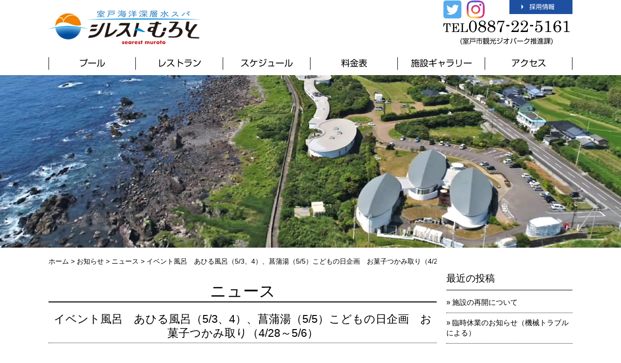

--- FILE ---
content_type: text/html; charset=UTF-8
request_url: https://searest.jp/information/news/185/
body_size: 6097
content:
<!DOCTYPE HTML><html lang="ja"><head>  <script async src="https://www.googletagmanager.com/gtag/js?id=UA-99932138-1
"></script> <script>window.dataLayer = window.dataLayer || [];
  function gtag(){dataLayer.push(arguments);}
  gtag('js', new Date());
  gtag('config', 'UA-99932138-1');</script> <meta charset="UTF-8"> <script>if (screen.width <= 767) {
document.write('<meta name="viewport" content="width=device-width, initial-scale=1.0">');
} else {
document.write('<meta name="viewport" content="width=1200">');
}</script> <meta http-equiv="X-UA-Compatible" content="IE=edge"><link media="all" href="https://searest.jp/wp/wp-content/cache/autoptimize/css/autoptimize_234f9339c3dd5f24ca76921428dcba16.css" rel="stylesheet"><title>イベント風呂　あひる風呂（5/3、4）、菖蒲湯（5/5）こどもの日企画　お菓子つかみ取り（4/28～5/6） |  室戸海洋深層水体験交流センター シレストむろと</title><meta name="description" content="イベント風呂　あひる風呂（5/3、4）、菖蒲湯（5/5）こどもの日企画　お菓子つかみ取り（4/28～5/6）。室戸海洋深層水体験交流センター シレストむろと。"><meta name="keywords" content="イベント風呂　あひる風呂（5/3、4）、菖蒲湯（5/5）こどもの日企画　お菓子つかみ取り（4/28～5/6）,室戸,海洋深層水,体験交流センター"><link rel="stylesheet" href="https://searest.jp/css/normalize.css"><link rel="stylesheet" href="https://searest.jp/css/base.css"><link rel="stylesheet" href="https://searest.jp/css/header.css"><link rel="stylesheet" media="screen and (max-width: 767px)" href="https://searest.jp/css/smp/header-smp.css"><link rel="stylesheet" media="screen and (min-width: 768px)" href="https://searest.jp/css/pc/header-pc.css"><link rel="stylesheet" media="screen and (max-width: 767px)" href="https://searest.jp/css/meanmenu.css"><link rel="stylesheet" media="screen and (min-width: 768px)" href="https://searest.jp/css/gnav.css"><link rel="stylesheet" href="https://searest.jp/css/module.css"><link rel="stylesheet" media="screen and (max-width: 767px)" href="https://searest.jp/css/smp/module-smp.css"><link rel="stylesheet" media="screen and (min-width: 768px)" href="https://searest.jp/css/pc/module-pc.css"><link rel="stylesheet" href="https://searest.jp/css/footer.css"><link rel="stylesheet" media="screen and (max-width: 767px)" href="https://searest.jp/css/smp/footer-smp.css"><link rel="stylesheet" media="screen and (min-width: 768px)" href="https://searest.jp/css/pc/footer-pc.css"><link rel="pingback" href="https://searest.jp/wp/xmlrpc.php" /> <script>(function(){
  var html = document.getElementsByTagName('html')||[];
  html[0].classList.add('enable-javascript');
  window.addEventListener("load", function(){
    html[0].classList.add('window-load');
  }, false);
})();</script> <meta name='robots' content='max-image-preview:large' /><link rel="alternate" type="application/rss+xml" title="室戸海洋深層水体験交流センター シレストむろと &raquo; フィード" href="https://searest.jp/feed/" /><link rel="alternate" type="application/rss+xml" title="室戸海洋深層水体験交流センター シレストむろと &raquo; コメントフィード" href="https://searest.jp/comments/feed/" /><link rel="alternate" title="oEmbed (JSON)" type="application/json+oembed" href="https://searest.jp/wp-json/oembed/1.0/embed?url=https%3A%2F%2Fsearest.jp%2Finformation%2Fnews%2F185%2F" /><link rel="alternate" title="oEmbed (XML)" type="text/xml+oembed" href="https://searest.jp/wp-json/oembed/1.0/embed?url=https%3A%2F%2Fsearest.jp%2Finformation%2Fnews%2F185%2F&#038;format=xml" /> <script type="text/javascript" src="https://searest.jp/wp/wp-includes/js/jquery/jquery.min.js?ver=3.7.1" id="jquery-core-js"></script> <script type="text/javascript" src="https://searest.jp/wp/wp-includes/js/jquery/jquery-migrate.min.js?ver=3.4.1" id="jquery-migrate-js"></script> <link rel="https://api.w.org/" href="https://searest.jp/wp-json/" /><link rel="alternate" title="JSON" type="application/json" href="https://searest.jp/wp-json/wp/v2/posts/185" /><link rel="EditURI" type="application/rsd+xml" title="RSD" href="https://searest.jp/wp/xmlrpc.php?rsd" /><link rel='shortlink' href='https://searest.jp/?p=185' /><link rel="icon" href="data:,"><link rel="canonical" href="https://searest.jp/information/news/185/"></head><body class="wp-singular post-template-default single single-post postid-185 single-format-standard wp-theme-cobra_21rwd"><div id="screen"><header id="header"><div id="header_inner_pc"> <img src="https://searest.jp/images/common/header.jpg" alt="" usemap="#Map"><map name="Map"><area shape="rect" coords="4,18,312,94" href="https://searest.jp" alt="室戸海洋深層水スパ シレストむろと"><area shape="rect" coords="950,0,1078,30" href="https://searest.jp/recruit" alt="採用情報"><area shape="rect" coords="813,0,851,38" href="https://twitter.com/searestmuroto" target="_blank" alt="シレストむろと Twitter"><area shape="rect" coords="862,0,900,38" href="https://www.instagram.com/searest6610/" target="_blank" alt="シレストむろと Instagram"></map></div><div id="header_inner_smp"><div class="smp_logo"> <a href="https://searest.jp/"><img src="https://searest.jp/images/common/logo.png" alt="室戸海洋深層水スパ シレストむろと"></a></div><div class="smp_tel"><a href="tel:0887225161"><img src="https://searest.jp/images/common/smp_tel.jpg" alt="TEL:0887-22-5161"></a></div><p class="textc">(室戸市観光ジオパーク推進課)</p><ul><li><a href="https://twitter.com/searestmuroto" target="_blank"><img src="https://searest.jp/images/common/ico_twitter.jpg" alt="シレストむろと Twitter"></a></li><li><a href="https://www.instagram.com/searest6610/" target="_blank"><img src="https://searest.jp/images/common/ico_instagram.jpg" alt="シレストむろと Instagram"></a></li></ul></div></header><nav id="gnav"><ul><li><a href="https://searest.jp/pool"><img src="https://searest.jp/images/common/gnav_01_off.jpg" alt="プール"></a></li><li><a href="https://searest.jp/information/news/600/"><img src="https://searest.jp/images/common/gnav_02_off.jpg" alt="レストラン"></a></li><li><a href="https://searest.jp/#schedule"><img src="https://searest.jp/images/common/gnav_03_off.jpg" alt="スケジュール"></a></li><li><a href="https://searest.jp/#price"><img src="https://searest.jp/images/common/gnav_04_off.jpg" alt="料金表"></a></li><li><a href="https://searest.jp/#gallery"><img src="https://searest.jp/images/common/gnav_05_off.jpg" alt="施設ギャラリー"></a></li><li><a href="https://searest.jp/#access"><img src="https://searest.jp/images/common/gnav_06_off.jpg" alt="アクセス"></a></li></ul></nav><nav id="gnav_mm"><div class="menu-text">MENU</div><div class="menu-gnav-container"><ul id="menu-gnav" class="menu"><li id="menu-item-31" class="menu-item menu-item-type-custom menu-item-object-custom menu-item-home menu-item-31"><a href="https://searest.jp/">ホーム</a></li><li id="menu-item-33" class="menu-item menu-item-type-post_type menu-item-object-page menu-item-33"><a href="https://searest.jp/pool/">スパを楽しむ</a></li><li id="menu-item-36" class="menu-item menu-item-type-post_type menu-item-object-page menu-item-36"><a href="https://searest.jp/beauty/">美を楽しむ</a></li><li id="menu-item-38" class="menu-item menu-item-type-custom menu-item-object-custom menu-item-38"><a href="/#schedule">スケジュール</a></li><li id="menu-item-39" class="menu-item menu-item-type-custom menu-item-object-custom menu-item-39"><a href="/#price">料金表</a></li><li id="menu-item-40" class="menu-item menu-item-type-custom menu-item-object-custom menu-item-40"><a href="/#gallery">施設ギャラリー</a></li><li id="menu-item-41" class="menu-item menu-item-type-custom menu-item-object-custom menu-item-41"><a href="/#access">アクセス</a></li><li id="menu-item-35" class="menu-item menu-item-type-post_type menu-item-object-page menu-item-35"><a href="https://searest.jp/recruit/">採用情報</a></li></ul></div></nav><div id="container"><div class="single-body"><h1 class="mb15"><img src="https://searest.jp/images/information/main.jpg" alt="お知らせ" /></h1></div><div id="contents"><main id="mainContents_02"><div id="breadcrumbs"><p> <span property="itemListElement" typeof="ListItem"><a property="item" typeof="WebPage" title="室戸海洋深層水体験交流センター シレストむろとへ移動" href="https://searest.jp" class="home"><span property="name">ホーム</span></a><meta property="position" content="1"></span> &gt; <span property="itemListElement" typeof="ListItem"><a property="item" typeof="WebPage" title="お知らせのカテゴリーアーカイブへ移動" href="https://searest.jp/information/" class="taxonomy category"><span property="name">お知らせ</span></a><meta property="position" content="2"></span> &gt; <span property="itemListElement" typeof="ListItem"><a property="item" typeof="WebPage" title="ニュースのカテゴリーアーカイブへ移動" href="https://searest.jp/information/news/" class="taxonomy category"><span property="name">ニュース</span></a><meta property="position" content="3"></span> &gt; <span property="itemListElement" typeof="ListItem"><span property="name">イベント風呂　あひる風呂（5/3、4）、菖蒲湯（5/5）こどもの日企画　お菓子つかみ取り（4/28～5/6）</span><meta property="position" content="4"></span></p></div><section class="post-185 post type-post status-publish format-standard hentry category-news" id="post-185"><div class="con_set"><h2>ニュース</h2><h3>イベント風呂　あひる風呂（5/3、4）、菖蒲湯（5/5）こどもの日企画　お菓子つかみ取り（4/28～5/6）</h3><div class="entry"><p><small>2018年4月26日</small></p><p>下記のイベントを開催します！！！</p><div> </div><div>・イベント風呂　あひる風呂（5/3、4）、菖蒲湯（5/5）</div><div> </div><div>・ＧＷ、こどもの日企画　お菓子つかみ取り（4/28～5/6）</div><p><img fetchpriority="high" decoding="async" class="thumb-of-pdf alignnone wp-image-187 size-large" src="https://searest.jp/wp/wp-content/uploads/2018/04/689838985b1f20037a61c19ee745c118-pdf-724x1024.jpg" alt="アヒルのサムネイル" width="450" height="636" srcset="https://searest.jp/wp/wp-content/uploads/2018/04/689838985b1f20037a61c19ee745c118-pdf.jpg 724w, https://searest.jp/wp/wp-content/uploads/2018/04/689838985b1f20037a61c19ee745c118-pdf-212x300.jpg 212w, https://searest.jp/wp/wp-content/uploads/2018/04/689838985b1f20037a61c19ee745c118-pdf-500x707.jpg 500w" sizes="(max-width: 450px) 100vw, 450px" /></p></div></div></section></main><div id="columnRight"><nav id="widget_area"><ul><li id="recent-posts-2" class="widget widget_recent_entries"><header class="side_hd widgettitle"><p>最近の投稿</p></header><ul><li> <a href="https://searest.jp/information/news/659/">施設の再開について</a></li><li> <a href="https://searest.jp/information/news/651/">臨時休業のお知らせ（機械トラブルによる）</a></li><li> <a href="https://searest.jp/information/news/645/">機械メンテナンス終了のお知らせ</a></li><li> <a href="https://searest.jp/information/news/642/">本日は臨時休業</a></li><li> <a href="https://searest.jp/information/news/637/">台風10号に伴う休館のお知らせ（８月３０日、３１日）</a></li></ul></li><li id="archives-2" class="widget widget_archive"><header class="side_hd widgettitle"><p>アーカイブ</p></header><ul><li><a href='https://searest.jp/date/2025/08/'>2025年8月</a></li><li><a href='https://searest.jp/date/2025/05/'>2025年5月</a></li><li><a href='https://searest.jp/date/2025/03/'>2025年3月</a></li><li><a href='https://searest.jp/date/2024/08/'>2024年8月</a></li><li><a href='https://searest.jp/date/2024/02/'>2024年2月</a></li><li><a href='https://searest.jp/date/2024/01/'>2024年1月</a></li><li><a href='https://searest.jp/date/2023/12/'>2023年12月</a></li><li><a href='https://searest.jp/date/2023/08/'>2023年8月</a></li><li><a href='https://searest.jp/date/2023/07/'>2023年7月</a></li><li><a href='https://searest.jp/date/2023/06/'>2023年6月</a></li><li><a href='https://searest.jp/date/2023/05/'>2023年5月</a></li><li><a href='https://searest.jp/date/2023/03/'>2023年3月</a></li><li><a href='https://searest.jp/date/2023/01/'>2023年1月</a></li><li><a href='https://searest.jp/date/2022/12/'>2022年12月</a></li><li><a href='https://searest.jp/date/2022/09/'>2022年9月</a></li><li><a href='https://searest.jp/date/2022/07/'>2022年7月</a></li><li><a href='https://searest.jp/date/2022/04/'>2022年4月</a></li><li><a href='https://searest.jp/date/2022/02/'>2022年2月</a></li><li><a href='https://searest.jp/date/2022/01/'>2022年1月</a></li><li><a href='https://searest.jp/date/2021/08/'>2021年8月</a></li><li><a href='https://searest.jp/date/2021/07/'>2021年7月</a></li><li><a href='https://searest.jp/date/2021/01/'>2021年1月</a></li><li><a href='https://searest.jp/date/2020/07/'>2020年7月</a></li><li><a href='https://searest.jp/date/2020/05/'>2020年5月</a></li><li><a href='https://searest.jp/date/2020/04/'>2020年4月</a></li><li><a href='https://searest.jp/date/2020/03/'>2020年3月</a></li><li><a href='https://searest.jp/date/2019/12/'>2019年12月</a></li><li><a href='https://searest.jp/date/2019/08/'>2019年8月</a></li><li><a href='https://searest.jp/date/2019/02/'>2019年2月</a></li><li><a href='https://searest.jp/date/2018/11/'>2018年11月</a></li><li><a href='https://searest.jp/date/2018/10/'>2018年10月</a></li><li><a href='https://searest.jp/date/2018/08/'>2018年8月</a></li><li><a href='https://searest.jp/date/2018/07/'>2018年7月</a></li><li><a href='https://searest.jp/date/2018/04/'>2018年4月</a></li><li><a href='https://searest.jp/date/2018/01/'>2018年1月</a></li><li><a href='https://searest.jp/date/2017/12/'>2017年12月</a></li><li><a href='https://searest.jp/date/2017/09/'>2017年9月</a></li><li><a href='https://searest.jp/date/2017/08/'>2017年8月</a></li><li><a href='https://searest.jp/date/2017/07/'>2017年7月</a></li></ul></li><li id="calendar-2" class="widget widget_calendar"><header class="side_hd widgettitle"><p>カレンダー</p></header><div id="calendar_wrap" class="calendar_wrap"><table id="wp-calendar" class="wp-calendar-table"><caption>2026年1月</caption><thead><tr><th scope="col" aria-label="月曜日">月</th><th scope="col" aria-label="火曜日">火</th><th scope="col" aria-label="水曜日">水</th><th scope="col" aria-label="木曜日">木</th><th scope="col" aria-label="金曜日">金</th><th scope="col" aria-label="土曜日">土</th><th scope="col" aria-label="日曜日">日</th></tr></thead><tbody><tr><td colspan="3" class="pad">&nbsp;</td><td>1</td><td>2</td><td>3</td><td>4</td></tr><tr><td>5</td><td>6</td><td>7</td><td>8</td><td>9</td><td>10</td><td>11</td></tr><tr><td>12</td><td>13</td><td>14</td><td>15</td><td>16</td><td>17</td><td>18</td></tr><tr><td>19</td><td>20</td><td>21</td><td>22</td><td>23</td><td>24</td><td>25</td></tr><tr><td>26</td><td>27</td><td>28</td><td id="today">29</td><td>30</td><td>31</td><td class="pad" colspan="1">&nbsp;</td></tr></tbody></table><nav aria-label="前と次の月" class="wp-calendar-nav"> <span class="wp-calendar-nav-prev"><a href="https://searest.jp/date/2025/08/">&laquo; 8月</a></span> <span class="pad">&nbsp;</span> <span class="wp-calendar-nav-next">&nbsp;</span></nav></div></li></ul></nav></div></div></div> <a id="pageTop" href="#header">▲</a><footer id="footer" role="contentinfo"><div id="footer_inner"><p><span class="fsize110">シレストむろと</span><br /> 高知県室戸市室戸岬3795-1</p><p><span class="fsize110">TEL:<span class="fsize140"><a href="tel:0887225161">0887-22-5161</a></span></span><br> (室戸市観光ジオパーク推進課)</p></div><div class="f_logo"><a href="https://searest.jp"><img src="https://searest.jp/images/common/logo.png" alt="室戸海洋深層水スパ シレストむろと"></a></div><div class="f_copy">&copy; searestmuroto.</div> <script type="speculationrules">{"prefetch":[{"source":"document","where":{"and":[{"href_matches":"/*"},{"not":{"href_matches":["/wp/wp-*.php","/wp/wp-admin/*","/wp/wp-content/uploads/*","/wp/wp-content/*","/wp/wp-content/plugins/*","/wp/wp-content/themes/cobra_2.1rwd/*","/*\\?(.+)"]}},{"not":{"selector_matches":"a[rel~=\"nofollow\"]"}},{"not":{"selector_matches":".no-prefetch, .no-prefetch a"}}]},"eagerness":"conservative"}]}</script> <script type="text/javascript" src="https://searest.jp/wp/wp-includes/js/comment-reply.min.js?ver=6.9" id="comment-reply-js" async="async" data-wp-strategy="async" fetchpriority="low"></script> <script id="wp-emoji-settings" type="application/json">{"baseUrl":"https://s.w.org/images/core/emoji/17.0.2/72x72/","ext":".png","svgUrl":"https://s.w.org/images/core/emoji/17.0.2/svg/","svgExt":".svg","source":{"concatemoji":"https://searest.jp/wp/wp-includes/js/wp-emoji-release.min.js?ver=6.9"}}</script> <script type="module">/*! This file is auto-generated */
const a=JSON.parse(document.getElementById("wp-emoji-settings").textContent),o=(window._wpemojiSettings=a,"wpEmojiSettingsSupports"),s=["flag","emoji"];function i(e){try{var t={supportTests:e,timestamp:(new Date).valueOf()};sessionStorage.setItem(o,JSON.stringify(t))}catch(e){}}function c(e,t,n){e.clearRect(0,0,e.canvas.width,e.canvas.height),e.fillText(t,0,0);t=new Uint32Array(e.getImageData(0,0,e.canvas.width,e.canvas.height).data);e.clearRect(0,0,e.canvas.width,e.canvas.height),e.fillText(n,0,0);const a=new Uint32Array(e.getImageData(0,0,e.canvas.width,e.canvas.height).data);return t.every((e,t)=>e===a[t])}function p(e,t){e.clearRect(0,0,e.canvas.width,e.canvas.height),e.fillText(t,0,0);var n=e.getImageData(16,16,1,1);for(let e=0;e<n.data.length;e++)if(0!==n.data[e])return!1;return!0}function u(e,t,n,a){switch(t){case"flag":return n(e,"\ud83c\udff3\ufe0f\u200d\u26a7\ufe0f","\ud83c\udff3\ufe0f\u200b\u26a7\ufe0f")?!1:!n(e,"\ud83c\udde8\ud83c\uddf6","\ud83c\udde8\u200b\ud83c\uddf6")&&!n(e,"\ud83c\udff4\udb40\udc67\udb40\udc62\udb40\udc65\udb40\udc6e\udb40\udc67\udb40\udc7f","\ud83c\udff4\u200b\udb40\udc67\u200b\udb40\udc62\u200b\udb40\udc65\u200b\udb40\udc6e\u200b\udb40\udc67\u200b\udb40\udc7f");case"emoji":return!a(e,"\ud83e\u1fac8")}return!1}function f(e,t,n,a){let r;const o=(r="undefined"!=typeof WorkerGlobalScope&&self instanceof WorkerGlobalScope?new OffscreenCanvas(300,150):document.createElement("canvas")).getContext("2d",{willReadFrequently:!0}),s=(o.textBaseline="top",o.font="600 32px Arial",{});return e.forEach(e=>{s[e]=t(o,e,n,a)}),s}function r(e){var t=document.createElement("script");t.src=e,t.defer=!0,document.head.appendChild(t)}a.supports={everything:!0,everythingExceptFlag:!0},new Promise(t=>{let n=function(){try{var e=JSON.parse(sessionStorage.getItem(o));if("object"==typeof e&&"number"==typeof e.timestamp&&(new Date).valueOf()<e.timestamp+604800&&"object"==typeof e.supportTests)return e.supportTests}catch(e){}return null}();if(!n){if("undefined"!=typeof Worker&&"undefined"!=typeof OffscreenCanvas&&"undefined"!=typeof URL&&URL.createObjectURL&&"undefined"!=typeof Blob)try{var e="postMessage("+f.toString()+"("+[JSON.stringify(s),u.toString(),c.toString(),p.toString()].join(",")+"));",a=new Blob([e],{type:"text/javascript"});const r=new Worker(URL.createObjectURL(a),{name:"wpTestEmojiSupports"});return void(r.onmessage=e=>{i(n=e.data),r.terminate(),t(n)})}catch(e){}i(n=f(s,u,c,p))}t(n)}).then(e=>{for(const n in e)a.supports[n]=e[n],a.supports.everything=a.supports.everything&&a.supports[n],"flag"!==n&&(a.supports.everythingExceptFlag=a.supports.everythingExceptFlag&&a.supports[n]);var t;a.supports.everythingExceptFlag=a.supports.everythingExceptFlag&&!a.supports.flag,a.supports.everything||((t=a.source||{}).concatemoji?r(t.concatemoji):t.wpemoji&&t.twemoji&&(r(t.twemoji),r(t.wpemoji)))});
//# sourceURL=https://searest.jp/wp/wp-includes/js/wp-emoji-loader.min.js</script> </footer></div>  <script src="https://searest.jp/js/pagetop.js"></script> <script src="https://searest.jp/js/smoothScroll.js"></script> <script src="https://searest.jp/js/jquery.meanmenu.js"></script> <script>jQuery(document).ready(function () {
    jQuery('#gnav_mm').meanmenu();
});</script> <script>jQuery(document).ready(function () {
   	jQuery('#menu-item-408 a').attr('target' , '_blank');
    });</script>  <script type="text/javascript">function smartRollover() {
	if(document.getElementsByTagName) {
		var images = document.getElementsByTagName("img");
		for(var i=0; i < images.length; i++) {
			if(images[i].getAttribute("src").match("_off."))
			{
				images[i].onmouseover = function() {
					this.setAttribute("src", this.getAttribute("src").replace("_off.", "_on."));
				}
				images[i].onmouseout = function() {
					this.setAttribute("src", this.getAttribute("src").replace("_on.", "_off."));
				}
			}
		}
	}
}
if(window.addEventListener) {
	window.addEventListener("load", smartRollover, false);
}
else if(window.attachEvent) {
	window.attachEvent("onload", smartRollover);
}</script>  <script>var ua = navigator.userAgent.toLowerCase();
var isMobile = /iphone/.test(ua)||/android(.+)?mobile/.test(ua);

if (!isMobile) {
    jQuery('a[href^="tel:"]').on('click', function(e) {
        e.preventDefault();
    });
}</script> </body></html>

--- FILE ---
content_type: text/css
request_url: https://searest.jp/css/base.css
body_size: 1748
content:
@charset "utf-8";

/*==========================================
File name: base.css
Editors: IT-Probe
Last Editor: IT-Probe
Date: 2015.10.24
========================================== */

* {
	margin: 0;
	padding: 0;
}

a{
	color: #000;
	text-decoration:none;
}
a:hover{
	color:#4688E8;
	text-decoration:none;
}


body {
	color: #000;
	font-family: Meiryo, "メイリオ","Hiragino Kaku Gothic Pro W3", "ヒラギノ角ゴ Pro W3",Osaka,"MS P Gothic", "ＭＳ Ｐゴシック",sans-serif;
	font-size: 95%;
	height: 100%;
	margin: 0;
	padding: 0 0 0 0;
	text-align: center;
}

#screen{
	position: relative;
	min-height: 100%;  
    height: auto !important;  
    height: 100%;
	text-align: left;
}

#container{
	overflow: hidden;
	margin: 0 auto;
	clear: both;
}


#contents{
	clear: both;
	text-align: left;
	min-height: 600px;
}




/* ------------------------------------------------
メインコンテンツ　(デザインはmodule.cssで)
------------------------------------------------ */

section,
.section{
	clear: both;
	overflow: hidden;
	text-align: left;
}
.sec_blue{
	background:#ECFBFD;
}

section p,
.section p{
	line-height:160%;
}

section h1 a,
section h2 a,
section h3 a{
	text-decoration: none;
}

section h1 a:hover,
section h2 a:hover,
section h3 a:hover,
section h2 a:hover,
section h1 a:active,
section h2 a:active,
section h3 a:active{
	text-decoration: underline;
}

/* --ぱんくずリスト--------------------------- */

#breadcrumbs{
	margin-bottom:10px;
}

#breadcrumbs p{
	margin: 0;
	font-size: 0.9em;
}
/* ------------------------------------------- */


/* ==============================================

Clear Fix

============================================== */

.clear{
	clear: both;
}


/* modern browsers */

.clearfix:after,
#container:after,
#header:after,
#footer:after,
#contents:after{
	content: " ";
	display: block;
	height: 0;
	clear: both;
	visibility: hidden;
	font-size: 0.1em;
	line-height: 0;
}

/* IE7 */

.clearfix,
#container,
#header,
#footer,
#contents{
	display: inline-block;
}

/* legacy IE */

* html .clearfix,
* html #container,
* html #footer,
* html #contents{
	height: 1%;
}

.clearfix,
#container,
#header,
#footer,
#contents{
	display: block;
}


/* ==============================================

カラー、サイズ、ライン など　微調整用

============================================== */

/*カラー*/

.black{ color:#000;}
.red, .error{ color:#C03;}
.blue{ color:#1E50A2;}

.bold {
	font-weight: bold;
}
/*
.orange{ color:#FF6600;}
.green{ color:#060;}
.pink{ color:#F39;}
.yellow{ color:#FF3;}
.purple{ color:#63C;}*/


 /*サイズ*/

.fsize80{ font-size:80%!important;}
.fsize90{ font-size:90%!important;}
.fsize100{ font-size:100%!important;}
.fsize110{ font-size:120%!important;}
.fsize120{ font-size:130%!important;}
.fsize130{ font-size:130%!important;}
.fsize140{ font-size:140%!important;}




/*線*/

.bo_t_gray{
	border-top: dotted 1px #999;
	padding-top:15px;}

/*文字配置*/

.textc{ text-align:center!important;}
.textr{ text-align:right!important;}
.textl{ text-align:left!important;}


/*余白微調整*/
.no_margin{ margin:0!important;}

.mt0{ margin-top:0px!important;}
.mt5{ margin-top:5px!important;}
.mt10{ margin-top:10px!important;}
.mt15{ margin-top:15px!important;}
.mt20{ margin-top:20px!important;}
.mt30{ margin-top:30px!important;}
.mt40{ margin-top:40px!important;}

.mb0{ margin-bottom:0px!important;}
.mb5{ margin-bottom:5px!important;}
.mb10{ margin-bottom:10px!important;}
.mb15{ margin-bottom:15px!important;}
.mb20{ margin-bottom:20px!important;}
.mb30{ margin-bottom:30px!important;}
.mb40{ margin-bottom:40px!important;}

.pt0{ padding-top:0px!important;}

.pa10_all{ padding:10px!important;}

 /*幅調整*/

.w100{width:100%!important;}
.w90{width:90%!important;}
.w80{width:80%!important;}
.w70{width:70%!important;}
.w60{width:60%!important;}
.w50{width:50%!important;}
.w40{width:40%!important;}
.w30{width:30%!important;}
.w20{width:20%!important;}
.w10{width:10%!important;}
.w0{width:0%!important;}



/************************ 

画像100％にしない場合

******************** */
.w_max330{
	max-width:330px!important;
	height:auto;
	margin-left:auto;
	margin-right:auto;
	}
.w_max600{
	max-width:600px!important;
	height:auto;
	margin-left:auto;
	margin-right:auto;
	}


/************************ 
	
	 リンクボタン 
	 
******************** */

.bot_blue
{
	text-align:center;
	margin:0 auto;
	font-size:110%;
	}


.bot_blue a,
.bot_blue a:hover{
	padding:7px;
	display:block;
	transition: background-color 0.5s;/*ふわっと変化*/
border-radius: 10px; 
-moz-border-radius: 10px; 
-webkit-border-radius: 10px; 
border: 4px solid #B4CEF5;}

/*青*/

.bot_blue{
	}

.bot_blue a{
	color:#fff;
	background:#4688E8;
	}

.bot_blue a:hover{
	background:#92B8F1;
	}


/************************ 

リスト

******************** */

.list_type01 ul{
}

.list_type01 li{
	background:url(../images/common/li.jpg) no-repeat 1px 6px;
	padding-left:18px;
	line-height:1.8;
	}

/*1文字スペース*/

.list_1in li{
	text-indent:-1em;
	padding-left:1em;}


/************************ 

テーブル

******************** */

.table_type01{
	margin: 0px;
	}

.table_type01 th,
.table_type01 td{
	border: solid 1px #CCC;
	text-decoration:none;
	border-collapse: collapse;
}

.table_type01 th{
	background-color: #F3F3F3;
	font-weight:normal;
}

.table_type01 th,
.table_type01 td{
	padding: 10px;
}

.table_type01 td{
	background:#FFF;}


--- FILE ---
content_type: text/css
request_url: https://searest.jp/css/pc/header-pc.css
body_size: 155
content:
@charset "utf-8";

/*==========================================
File name: header-pc.css
Editors: IT-Probe
Last Editor: IT-Probe
Date: 2015.10.24
========================================== */

#header{
	height: 110px;
}

#header_inner_pc {
	width: 1080px;
	margin:0 auto;
}


#header_inner_smp,
.menu-text,
.sub_title{
	display:none!important;
}

--- FILE ---
content_type: text/css
request_url: https://searest.jp/css/module.css
body_size: 3786
content:
@charset "utf-8";

/*==========================================
File name: module.css
Editors: IT-Probe
Last Editor: IT-Probe
Date: 2015.10.24
========================================== */

#contents,
.content,
#breadcrumbs{
	margin: 0 auto;
}

.content a:hover img,
#contents a:hover img{
	opacity: 0.7;
	filter: alpha(opacity=70);
	-moz-opacity:0.7;
}

.info_attn{
    display:inline-block;
    border:double 3px #CC0000;
    padding: 10px 15px;
    font-size: 1.5em;
    color:#CC0000;
    width: 80%;
}

.info_attn a{
    color:#CC0000;
}

/* ------------------------------------------------
メインイメージ
------------------------------------------------ */

#keyvisual{
	padding: 0;
	margin: 0 auto 15px auto;
}


#keyvisual img{
	margin: 0;
	padding: 0;
	width: 100%;
	height: auto;
	vertical-align: top;
}


#mainContents_02 {
	overflow: hidden;
	clear: both;
}

.red_text {
	color:red;
	text-align: center;
	margin-top:40px;
	padding:0 15px;
	box-sizing: border-box;
}
.red_text a {
	text-align: center;
	font-size: 2rem;
	padding:12px 20px 10px;
	box-sizing: border-box;
	border:solid 2px red;
	display: inline-block;
	color:red;
}
.red_text a:hover {
	opacity: .7;
}

@media (width < 768px) {
	.red_text a {
	font-size: 1.5rem;
	}
}


/* ***** 必須設定 ************************ */

section,
.section{
	overflow: hidden;
/* ※※※ section に padding 設定不可 ※※※ */
}

section p,
.section p{
	margin-bottom: 15px;
}

.entry,
.entry-body{
	overflow: hidden;
	padding: 10px;/* sectionに枠がある場合の外余白10px固定 */
}


/* --投稿記事内のリスト----------------------- */

.entry ul {
	}

.entry ul li{
	}

.entry ol {
	}

.entry ol li {
	}

/* ------------------------------------------- */

/*下層用*/

section h1,
section h2{
	margin-bottom: 20px;
	line-height: 1.3;
	text-align: center;
	border-bottom:#000 solid 2px;
}

section h3{
	line-height: 1.3;
	text-align: center;
	padding-bottom: 5px;
	border-bottom: #000 dotted 1px;
	margin-bottom: 20px;
}


/*トップ用*/

.home section h2{
	margin-bottom: 20px;
	line-height: 1.3;
	text-align: center;
	border-bottom: #000 solid 2px;


} 

.home section h3{
	text-align: left;
}

/*個別装飾用（ページによって見出しルールが異なる場合）*/

/*青、点線*/
.title_type01{
	font-size:110%;
	border-bottom:#1E50A2 dotted 1px;
	color:#1E50A2;}

/* ------------------------------------------------
サイドバー
------------------------------------------------ */

#columnRight{
	overflow: hidden;
	margin: 0 0 10px 0;
}

#columnRight form {
	margin: 0;
	}

#columnRight ul{
	margin: 0;
	padding: 0;
	}

#columnRight ul li {
	list-style-type: none;
	}

#columnRight ul li li:before {
	content:"\0bb ";
}

#columnRight #widget_area{
}

#columnRight #widget_area ul ul{
	margin: 0 0 20px 0;
}

#columnRight #widget_area ul ul li{
	list-style-type: none;
	padding-bottom: 10px;
	border-bottom: dotted 1px #000;
	margin-bottom: 10px;
}

#columnLeft #widget_area ul ul ul, #columnRight #widget_area ul ol {
	margin: 0 0 0 10px;
	}

#columnRight section{
	overflow: hidden;
	margin: 0 0 10px 0;
}


/* --サイドバーの見出し-------------------------- */

#columnRight .side_hd p{
	font-size: 1.3em;
	padding-bottom: 10px;
	border-bottom: solid 1px #000;
	margin-bottom: 15px;

}

/* --------------------------------------------- */

#snav{
	margin: 0 0 10px 0!important;
}

#snav li{
	text-align: center;
	margin: 0 0 5px 0!important;
	
}

#snav li a{
	display: block;
	
}

#snav li a:hover{
}


/* *********************************************** */

/* ------------------------------------------------
width 100% 画像幅100%
sectionに枠, 画像幅100%
------------------------------------------------ */
.single-body,
.entry_single-body{
	width: 100%;
	overflow: hidden;
}
.single-body img,
.entry_single-body img{
	width: 100%!important;
	max-width: 100%!important;
	height: auto;
	margin: 0 0 5px 0;
}

/* ------------------------------------------------
width 100%, バナー×2 横並べ
------------------------------------------------ */

.half{
	width: 100%;
	overflow: hidden;
}

.half .element_01,
.half .element_02{
	overflow: hidden;
}

.half .element_01 img,
.half .element_02 img{
	margin: 0 auto;
	width: 100%;
	height: auto;
}

/* ------------------------------------------------
sectionに枠, バナー×2 横並べ
------------------------------------------------ */

.entry_half{
	width: 100%;
	margin: 0 auto;
}

.entry_half .element_01,
.entry_half .element_02{
	overflow: hidden;
}

.entry_half .element_01 img,
.entry_half .element_02 img{
	margin: 0 0 0 0;
	width: 100%;
	height: auto;
}

/* ------------------------------------------------
width 100%, イメージ×3 横並べ
------------------------------------------------ */

.third{
	width: 100%;
	overflow: hidden;
	margin: 0 auto;
}

.third .element_01,
.third .element_02{
	overflow: hidden;
}

.third .element_01 img,
.third .element_02 img{
	margin: 0 0 0 0;
	width: 100%;
	height: auto;
}

/* ------------------------------------------------
sectionに枠, イメージ×3 横並べ
------------------------------------------------ */

.entry_third{
	width: 100%;
	overflow: hidden;
	margin: 0 auto;
}

.entry_third .element_01,
.entry_third .element_02{
	overflow: hidden;
}

.entry_third .element_01 img,
.entry_third .element_02 img{
	margin: 0 0 0 0;
	width: 100%;
	height: auto;
}

/* ------------------------------------------------
width 100%, イメージ×3 横並べ liquid
------------------------------------------------ */

.third-liquid{
	width: 100%;
	overflow: hidden;
	margin: 0 auto;
}

.third-liquid .element_01,
.third-liquid .element_02{
	overflow: hidden;
}

.third-liquid .element_01 img,
.third-liquid .element_02 img{
	margin: 0 0 0 0;
	width: 100%;
	height: auto;
}

.third-liquid .element_01,
.third-liquid .element_02{
	width: 30%;
}


.third-liquid .element_01{
	float: left;
	margin: 0 5% 0 0;
}

.third-liquid .element_02{
	float: right;
}

/* ------------------------------------------------
sectionに枠, イメージ×3 横並べ liquid
------------------------------------------------ */

.entry-third-liquid{
	width: 100%;
	overflow: hidden;
	margin: 0 auto;
}

.entry-third-liquid .element_01,
.entry-third-liquid .element_02{
	overflow: hidden;
}

.entry-third-liquid .element_01 img,
.entry-third-liquid .element_02 img{
	margin: 0 0 0 0;
	width: 100%;
	height: auto;
}

.entry-third-liquid .element_01,
.entry-third-liquid .element_02{
	width: 30%;
}

.entry-third-liquid .element_01{
	float: left;
	margin: 0 5% 0 0;
}

.entry-third-liquid .element_02{
	float: right;
}

/* ------------------------------------------------
width 100%, イメージ×4 横並べ
------------------------------------------------ */

.quarter{
	width: 100%;
	overflow: hidden;
}

.quarter_body_01,
.quarter_body_02{
	width: 100%;
	height: auto;
	overflow: hidden;
}

.quarter .element_01,
.quarter .element_02{
	overflow: hidden;
}

.quarter .element_01 img,
.quarter .element_02 img{
	margin: 0 0 0 0;
	width: 100%;
}

.quarter .element_01{
	float: left;
}

.quarter .element_02{
	float: right;
}

/* ------------------------------------------------
sectionに枠, イメージ×4 横並べ
------------------------------------------------ */

.entry_quarter{
	width: 100%;
	overflow: hidden;
}

.entry_quarter_body_01,
.entry_quarter_body_02{
	width: 100%;
	height: auto;
	overflow: hidden;
}

.entry_quarter .element_01,
.entry_quarter .element_02{
	overflow: hidden;
}

.entry_quarter .element_01 img,
.entry_quarter .element_02 img{
	margin: 0 0 0 0;
	width: 100%;
}

.entry_quarter .element_01{
	float: left;
}

.entry_quarter .element_02{
	float: right;
}

/* ------------------------------------------------
width100%, 左イメージ×1 右コンテンツ
------------------------------------------------ */
.left_imgfix,
.left_imgfix-02{
	width: 100%;
	overflow: hidden;
}

.left_imgfix .element_01{
	width: 130px;
}

.left_imgfix-02 .element_01{
	width: 230px;
}

.left_imgfix .element_01 img,
.left_imgfix-02 .element_01 img{
	width: 100%;
}

/* ------------------------------------------------
sectionに枠, 左イメージ×1 右コンテンツ
------------------------------------------------ */
.entry_left_imgfix,
.entry_left_imgfix-02{
	width: 100%;
	overflow: hidden;
}

.entry_left_imgfix .element_01 img,
.entry_left_imgfix-02 .element_01 img{
	width: 100%;
}

/* ------------------------------------------------
左コンテンツ 右イメージ×1
------------------------------------------------ */
.right_imgfix,
.right_imgfix-02{
	width: 100%;
	overflow: hidden;
}

.right_imgfix .element_01{
	width: 130px;
}

.right_imgfix-02 .element_01{
	width: 230px;
}

.right_imgfix .element_01 img,
.right_imgfix-02 .element_01 img{
	width: 100%;
}

/* ------------------------------------------------
sectionに枠, 左コンテンツ 右イメージ×1
------------------------------------------------ */
.entry_right_imgfix,
.entry_right_imgfix-02{
	width: 100%;
	overflow: hidden;
}

.entry_right_imgfix .element_01{
	width: 130px;
}

.entry_right_imgfix-02 .element_01{
	width: 230px;
}

.entry_right_imgfix .element_01 img,
.entry_right_imgfix-02 .element_01 img{
	width: 100%;
}

/* ------------------------------------------------
挨拶文などの署名
------------------------------------------------ */
#signiture{
	text-align: right;
}

/* ------------------------------------------------
予約カレンダー用
------------------------------------------------ */
#timetable table{
	width: 100%;
	border: solid 1px #39F;
	border-collapse: collapse;
	margin: 0 0 15px 0;
}

#timetable table th,
#timetable table td{
	border: solid 1px #39F;
	border-collapse: collapse;
	text-align: center;
}

#timetable table th{
	background: #E2F3FC;
	color: #39F;
}

/* ------------------------------------------------
YouTube
------------------------------------------------ */

.video-container {
	position: relative;
	padding-bottom: 56.25%;
	padding-top: 30px;
	height: 0;
	overflow: hidden;
}

.video-container iframe,  
.video-container object,  
.video-container embed {
	position: absolute;
	top: 0;
	left: 0;
	width: 100%;
	height: 100%;
}

/*==========================================
　1カラムレイアウト 4分割
========================================== */

.one-column-quarter{
	width: 100%;
	overflow: hidden;
	clear: both;
}

.one-column-quarter_body_01,
.one-column-quarter_body_02{
	width: 100%;
	height: auto;
	overflow: hidden;
}

.one-column-quarter .element_01,
.one-column-quarter .element_02{
	overflow: hidden;
}

.one-column-quarter .element_01 img,
.one-column-quarter .element_02 img{
	margin: 0 0 0 0;
	width: 100%;
}

.one-column-quarter .element_01{
	float: left;
}

.one-column-quarter .element_02{
	float: right;
}

/*==========================================
　1カラムレイアウト 3分割
========================================== */

.one-column-third{
	width: 100%;
	overflow: hidden;
	clear: both;
}

.one-column-third .element_01,
.one-column-third .element_02{
	overflow: hidden;
	margin: 0 0 10px 0;
}

.one-column-third .element_01 img,
.one-column-third .element_02 img{
	margin: 0 0 5px 0;
	width: 100%;
	height: auto;
}

/*==========================================
　1カラムレイアウト sigle-doouble,
　1カラムレイアウト double-single,
　1カラムレイアウト w-half
========================================== */

.single-double,
.double-single,
.w-half{
	width: 100%;
	margin: 0 0 10px 0;
	overflow: hidden;
	clear: both;
}

.single-double .area_01,
.single-double .area_02,
.double-single .area_01,
.double-single .area_02,
.w-half .area_01,
.w-half .area_02{
	overflow: hidden;
	margin: 0 0 10px 0;
}

.w-half .area_01 img,
.w-half .area_02 img{
	width: 100%;
	height: auto;
}


/*==========================================
　コンテンツ collapse
========================================== */

.collapseomatic{
	width: 100%;
	margin: 0!important;
	padding: 0 0 0 30px!important;
	line-height: 30px;
	height: 30px;
	background-color: #C66;
	background-position: 10px 40%;
	color: #FFF;
	font-weight: bold;
	border-bottom: dotted 1px #FFF;
}

/* --ページのトップへ戻る--------------------- */

#pageTop{
	filter:alpha(opacity=70);
	color: #FFF;
	-moz-opacity: 0.7;
	opacity: 0.7;
	border-radius: 5px;
	text-decoration: none;
    padding: 10px 15px;
    position: fixed;
    bottom: 10px;
    right: 10px;
	background: #1E50A2;
}

#pageTop:hover{
    background: #36A5E1;
	transition: background-color 0.5s;/*ふわっと変化*/
}


/* ------------------------------------------------
可変 Table
------------------------------------------------ */


.table_01,
.table_02{
	margin: 0 0 10px 0;
}

.table_01 dl dt{
}
.table_01 dl dd label{
	margin-right: 4px;
}

.table_01 dl dd label input{
	margin-right: 4px;
}

.submit-button{
	text-align: center;
}


/* ------------------------------------------------
WP-Pagenavi
------------------------------------------------ */

#main .wp-pagenavi a,
#main .wp-pagenavi span {
    display: inline-block;
    margin-bottom: 0.5em;
}


/* ------------------------------------------------
グーグルマップ
------------------------------------------------ */


/*通常*/
.ggmap {
	position: relative;
	padding-bottom: 56.25%;
	padding-top: 30px;
	height: 0;
	overflow: hidden;
}
 
.ggmap iframe,
.ggmap object,
.ggmap embed {
	position: absolute;
	top: 0;
	left: 0;
	width: 100%;
	height: 100%;
}

/*ストリートビュー*/


.ggmap_street {
	position: relative;
	padding-bottom: 56.25%;
	padding-top: 30px;
	height: 0;
	overflow: hidden;
}
 
.ggmap_street iframe,
.ggmap_street object,
.ggmap_street embed {
	position: absolute;
	top: 0;
	left: 0;
	width: 100%;
	height: 100%;
}

/* ------------------------------------------------
Contact Form7
------------------------------------------------ */

.table_01 dl dd textarea{
	width: 90%;
}

.table_01 dl dd .wpcf7-checkbox .wpcf7-list-item{
	display: block;
	clear: both;
	margin-bottom: 5px;
}

.wpcf7-form .wpcf7-submit{
	width: 30% !important;
	margin:0 35% !important;
	padding: 5px;

} /*送信ボタン*/


/* ------------------------------------------------
PCとスマホでリストの並び数かえる場合
------------------------------------------------ */

/*PC3・スマホ2*/

.list_p3_s2,
.list_p3_s2 ul,
.list_p3_s2 li{
	overflow: hidden;
}

.list_p3_s2 li{
	float: left;
	margin-bottom: 15px;
}

.list_p3_s2 li img{
	width: 100%;
	height: auto;
	display: block;
}

/* ------------------------------------------------
Toppage
------------------------------------------------ */

.list_w02,
.list_w02 ul,
.list_w02 li,
.list_w06,
.list_w06 ul,
.list_w06 li{
	overflow: hidden;
}

.list_w02 li,
.list_w06 li{
	float: left;
}

.list_w06 li img{
	width: 100%;
	height: auto;
}

#schedule h3{
	font-weight: bold;
	color: #1E50A2;
}

.info_list{
	border: solid 1px #999;
	padding: 10px 15px;
}

.info_list li{
	margin-bottom: 5px;
}

.info_list li:last-child{
	margin-bottom: 0;
}

.info_list a.ico_events,
.info_list a.ico_news{


	display: inline-block;
	padding: 2px 10px;
	font-size: 0.9em;
	text-decoration: none;
	color: #FFF;
}

.info_list a.ico_events{
	background-color: #F08000;
}

.info_list a.ico_news{
	background-color: #2874BF;
}

/* TOP PAGE */

.monthly_head{
	padding:10px;
	color:#FFF;
	background:#1E50A2;
	font-size:120%;
	font-weight:bold;
	text-align:center;
}

.attn_01{
	display: inline-block;
	color: #CC0000;
	font-size: 1.3em;
	font-weight: bold;
	border: double 3px #CC0000;
	padding: 10px 15px;
	margin: 20px auto;
	
}

.three_block {
	display:flex;
	justify-content: space-between;
	flex-wrap: wrap;
}

.three_block li {
	width:48%;
}

.three_block li img {
	width:100%;
	height:auto;
}

.pool_text {
	color:#C03;
	font-weight: bold;
	font-size:19px;
	
}

@media screen and (min-width: 768px){
.pool_text {
	font-size:20px;
	text-align: center;
}

.three_block li {
	width:31%;
}
}

.noborder {
	border-bottom:none!important;
	margin-bottom: 20px;
}

.half_block {
	display:flex;
	justify-content: center;
	width:100%;
	margin-bottom: 40px;
}

.half_block li {
	width:50%;
}

.half_block li img {
	width:100%;
	height:auto;
}

.link_type01 {
	text-align: center;
	margin-bottom: 60px;
}

.link_type01 a {
	display:inline-flex;
	justify-content: center;
	align-items: center;
	border:solid 3px #1E50A2;
	padding:10px 20px;
	font-size: 1.125rem;
	font-weight: bold;
	margin-left:auto;
	margin-right:auto;
	color:#1E50A2;
	transition: .2s;
}

.link_type01 a:hover {
	color:#fff;
	background: #1E50A2;
	transition: .2s;
}

.online_h2 {
	width:100%;
	max-width:600px;
	height:auto;
	margin-left:auto;
	margin-right:auto;
}

/* 食を楽しむ */

.shop_info{
	width: 100%;
	text-align: center;
}

.shop_info p{
	display: inline-block;
	margin: 0 auto;
}

.slider-for {
    margin-bottom: 20px;
}
.slider-for img {
    width:100%;
    height:auto;
}
.slider-nav {
    display: flex;
    justify-content: center;
    max-width: 1000px;
    width:100%;
    margin-left:auto;
        margin-right:auto;
}
.slider-nav .slick-slide {
    margin: 0;
    cursor: pointer;
}
.slider-nav .slick-current img {
    border: 1px solid #1E50A2;
    box-sizing: border-box;
}
    
.slider-nav img {
    border: 1px solid #fff;
    width:100%;
    height:auto;
    cursor: pointer;
}
.slider-nav .slick-slider .slick-track {
    transform: none!important;
}
.slider-nav .slick-slider .slick-list {
    transform: none!important;
    display: flex;
    justify-content: center;
}



--- FILE ---
content_type: text/css
request_url: https://searest.jp/css/pc/module-pc.css
body_size: 2227
content:
@charset "utf-8";

/*==========================================
File name: module-pc.css
Editors: IT-Probe
Last Editor: IT-Probe
Date: 2015.10.24
========================================== */

body{
	min-width: 1200px;
}

/* PC 電話リンク無効 */

a[href^="tel:"] {
	cursor: default;
	text-decoration: none;
}

a[href^="tel:"]:hover{
	text-decoration: none;
	color: #000!important;
}

a[href^="tel:"]:hover img{
	opacity:1.0!important;
	filter:alpha(opacity=100)!important;
	-ms-filter: "alpha( opacity=100 )";
}

.pc_only {
	display: block;
}

#contents{
	width: 1080px;
	padding: 0 0 15px 0;

}

.content,
#breadcrumbs{
	width: 1080px;
}

#mainContents_02{
	float: left;
	width: 800px;
}

#columnRight{
	margin-top: 30px;
	width: 260px;
	float: right;
}

section,
.section{
	width: 100%;
	margin: 0 auto;
}

#mainContents_02 section,
#mainContents_02 .section{
	margin: 30px 0;
}

.content section,
.content .section{
	padding: 60px 0;
}



.for_smp{
	display: none;
}

/* ---見出し---------------------------------------- */

/*下層用*/

section h1,
section h2{
	font-size:220%;
}

section h3{
	font-size:150%;
}

/*トップ用*/

.home section h2{
	font-size:220%;
} 


/* ------------------------------------------------
メインイメージ
------------------------------------------------ */

#keyvisual,
#keyvisual img{
	width: 1080px;
}

/* ------------------------------------------------
width 100%, バナー×2 横並べ
------------------------------------------------ */
	
.half .element_01,
.half .element_02{
	width: 340px;
}

.half .element_01{
	float: left;
}

.half .element_02{
	float: right;
}

/* ------------------------------------------------
sectionに枠, バナー×2 横並べ
------------------------------------------------ */
	
.entry_half .element_01,
.entry_half .element_02{
	width: 340px;
}

.entry_half .element_01{
	float: left;
}

.entry_half .element_02{
	float: right;
}

/* ------------------------------------------------
width 100%, イメージ×3 横並べ
------------------------------------------------ */
	
.third .element_01,
.third .element_02{
	width: 226px;
}

.third .element_01{
	float: left;
	margin: 0 15px 0 0;
}

.third .element_02{
	float: right;
}

/* ------------------------------------------------
sectionに枠, イメージ×3 横並べ
------------------------------------------------ */
	
.entry_third .element_01,
.entry_third .element_02{
	width: 223px;
}

.entry_third .element_01{
	float: left;
	margin: 0 10px 0 0;
}

.entry_third .element_02{
	float: right;
}

/* ------------------------------------------------
width 100%, イメージ×3 横並べ liquid
------------------------------------------------ */

/* ------------------------------------------------
sectionに枠, イメージ×3 横並べ liquid
------------------------------------------------ */

/* ------------------------------------------------
width 100%, イメージ×4 横並べ
------------------------------------------------ */

.quarter .element_01,
.quarter .element_02{
	width: 140px;
}
	
.quarter_body_01,
.quarter_body_02{
	overflow: hidden;
	width: 344px;
}
	
.quarter_body_01{
	float: left;
}

.quarter_body_02{
	float: right;
}

.quarter .element_01,
.quarter .element_02{
	width: 160px;
	overflow: hidden;
}

/* ------------------------------------------------
sectionに枠, イメージ×4 横並べ
------------------------------------------------ */

.entry_quarter .element_01,
.entry_quarter .element_02{
	width: 130px;
}

.entry_quarter_body_01,
.entry_quarter_body_02{
	width: 336px;
	margin: 0 auto; 
}

	
.entry_quarter_body_01{
	float: left;
}

.entry_quarter_body_02{
	float: right;
}

.entry_quarter .element_01,
.entry_quarter .element_02{
	width: 160px;
	overflow: hidden;
}

.entry_quarter .element_01 img,
.entry_quarter .element_02 img{
	margin: 0 0 0 0;
	width: 100%;
}

/* ------------------------------------------------
width100%, 左イメージ×1 右コンテンツ
------------------------------------------------ */

.left_imgfix .element_01{
	width: 160px;
}

.left_imgfix-02 .element_01{
	width: 230px;
}

.left_imgfix .element_01,
.left_imgfix-02 .element_01{
	float: left;
}

.left_imgfix .element_02,
.left_imgfix-02 .element_02{
	float: right;

}

.left_imgfix .element_02{
	width: 530px;
}

.left_imgfix-02 .element_02{
	width: 460px;
}

/* ------------------------------------------------
sectionに枠, 左イメージ×1 右コンテンツ
------------------------------------------------ */

.entry_left_imgfix .element_01{
	width: 160px;
}

.entry_left_imgfix-02 .element_01{
	width: 230px;
}
	
.entry_left_imgfix .element_01,
.entry_left_imgfix-02 .element_01{
	float: left;
}

.entry_left_imgfix .element_02,
.entry_left_imgfix-02 .element_02{
	float: right;
}

.entry_left_imgfix .element_02{
	width: 510px;
}

.entry_left_imgfix-02 .element_02{
	width: 440px;
}

/* ------------------------------------------------
width100%, 左コンテンツ 右イメージ×1
------------------------------------------------ */

.right_imgfix .element_01{
	width: 160px;
}

.right_imgfix-02 .element_01{
	width: 230px;
}

.right_imgfix .element_01,
.right_imgfix-02 .element_01{
	float: right;
}

.right_imgfix .element_02,
.right_imgfix-02 .element_02{
	float: left;

}

.right_imgfix .element_02{
	width: 530px;
}

.right_imgfix-02 .element_02{
	width: 460px;
}

/* ------------------------------------------------
sectionに枠, 左コンテンツ 右イメージ×1
------------------------------------------------ */

.entry_right_imgfix .element_01{
	width: 160px;
}

.entry_right_imgfix-02 .element_01{
	width: 230px;
}

.entry_right_imgfix .element_01,
.entry_right_imgfix-02 .element_01{
	float: right;
}

.entry_right_imgfix .element_02,
.entry_right_imgfix-02 .element_02{
	float: left;
}

.entry_right_imgfix .element_02{
	width: 510px;
}

.entry_right_imgfix-02 .element_02{
	width: 440px;
}

/*==========================================
　1カラムレイアウト 4分割
========================================== */

.one-column-quarter .element_01,
.one-column-quarter .element_02{
	width: 255px;
}

.one-column-quarter_body_01,
.one-column-quarter_body_02{
	width: 530px;
}

.one-column-quarter_body_01{
	float: left;
}
.one-column-quarter_body_02{
	float: right;
}


.one-column-quarter .element_01{
	float: left;
	margin: 0 20px 0 0;
}

.one-column-quarter .element_02{
	float: right;
}



/*==========================================
　1カラムレイアウト 3分割
========================================== */

.one-column-third .element_01,
.one-column-third .element_02{
	width: 340px;
}

.one-column-third .element_01{
	float: left;
	margin: 0 30px 0 0;
}

.one-column-third .element_02{
	float: right;
}

/*==========================================
　1カラムレイアウト sigle-doouble,
　1カラムレイアウト double-single,
　1カラムレイアウト w-half
========================================== */

.single-double .area_01,
.double-single .area_02{
	width: 340px;
}
.single-double .area_02,
.double-single .area_01{
	width: 710px;
	float: right;
}

.w-half .area_01,
.w-half .area_02{
	width: 530px;
}

.w-half .area_01{
	float: left;
}
.w-half .area_02{
	float: right;
}

.single-double .area_01,
.double-single .area_01{
	float: left;
}

.single-double .area_02,
.double-single .area_02{
	float: right;
}

/*==========================================
　コンテンツ collapse
========================================== */

.collapseomatic{
	width: 100%;
	margin: 0!important;
	padding: 0 0 0 30px!important;
	line-height: 30px;
	height: 30px;
	background-color: #C66;
	background-position: 10px 40%;
	color: #FFF;
	font-weight: bold;
	border-bottom: dotted 1px #FFF;
}

/* ------------------------------------------------
可変 Table
------------------------------------------------ */

.table_01{
	border-bottom: solid 1px #ccc;
	border-right: solid 1px #ccc;
	border-left: none;
}


.table_01 .tbody{
	display: table-row-group;
}


.table_01 dl dt,
.table_01 dl dd{
	display: table-cell;
	*display: inline;
	padding: 10px;
	border-top: solid 1px #ccc;
	border-left: solid 1px #ccc;
	*border-top: none;
	*border-left: none;
	vertical-align: middle;
	*zoom: 1;
}


.table_01 dl{
	display: table-row;
	line-height: 1.6;
	border-top: solid 1px #fff;
	overflow: hidden;
	*zoom: 1;
	width: 100%;
}


.table_01 dl dt{
	border-bottom: none;
	width: 32%;
	background:#F3F3F3;
}

.table_01 dl dd{
	border-bottom: none;
	width: 900px;
}

.main_max dd{ /* main幅のtableのdd */
	width: 558px;
}

/* ------------------------------------------------
Contact Form7
------------------------------------------------ */

.nme input{
	width: 30%!important;
}
.eml input{
	width: 50%!important;
}

.zip input{
	width: 20%!important;
}

.add input{
	width: 60%!important;
}


/* ------------------------------------------------
PCとスマホで幅かえる場合
------------------------------------------------ */
.p60_s80{ width:60%!important;}

.p30_s60{ width:30%!important;}



/* ------------------------------------------------
PCとスマホでフォントサイズかえる場合
------------------------------------------------ */
.font_p150_s100{
	font-size:150%!important;}

.font_p200_s150{
	font-size:200%!important;}


/* ------------------------------------------------
PCとスマホでリストの並び数かえる場合
------------------------------------------------ */

/*PC3・スマホ2*/

.list_p3_s2 li{
	float: left;
	width: 340px;
	margin-right: 30px;
}

.list_p3_s2 li:nth-child(3n){
	float: right;
	margin-right: 0;
}

.list_p3_s2 li:nth-child(3n+1){
	clear: both;
}


/* ------------------------------------------------
プールのスライダー、矢印　PC時のみ表示
------------------------------------------------ */

/* sideNavi
------------------------- */
.viewer .btnPrev,
.viewer .btnNext {
	margin-top: -25px;
	top: 50%;
	width: 50px;
	height: 50px;
	position: absolute;
	z-index: 101;
}
.viewer .btnPrev {
	left: 10px;
	background: #ccc url(../../images/common/btnPrev.jpg) no-repeat center center;
}
.viewer .btnNext {
	right: 10px;
	background: #ccc url(../../images/common/btnNext.jpg) no-repeat center center;
}

/* ------------------------------------------------
Toppage
------------------------------------------------ */

.list_w06 li{
	width: 165px;
	min-height: 270px;
	position: relative;	
	margin-right: 18px;
}

.list_w06 li:nth-child(6){
	margin-right: 0;
}

.list_w06 li img{
	position: absolute;
	bottom: 0;
}


.list_w02 li{
	width: 530px;
}

.list_w02 li:nth-child(2){
	float: right;
}

.pc_only {
	display: block;
}

.pc_fsize18 {
	font-size: 18px!important;
}


--- FILE ---
content_type: text/css
request_url: https://searest.jp/css/footer.css
body_size: 464
content:
@charset "utf-8";

/*==========================================
File name: footer.css
Editors: IT-Probe
Last Editor: IT-Probe
Date: 2015.10.24
========================================== */

/* ***** 必須設定 ************************ */

#footer {
	width: 100%;
	clear: both;

}

#footer_inner{
	margin: 0px auto;
	padding:15px 0;
	background:#1E50A2;
	color:#FFF;
	text-align:center;
}
#footer_inner a,
#footer_inner a:hover{
	color:#FFF!important;}

/* *************************************** */

.f_logo{
	text-align:center;
	margin:30px auto 15px auto;}
	
.f_logo img{
	width:80%;
	max-width:390px;
	height:auto;}



.f_copy{
	text-align:center;}


--- FILE ---
content_type: text/css
request_url: https://searest.jp/css/pc/footer-pc.css
body_size: 155
content:
@charset "utf-8";

/*==========================================
File name: footer-pc.css
Editors: IT-Probe
Last Editor: IT-Probe
Date: 2015.10.24
========================================== */

/* ***** 必須設定 ************************ */

#footer {
	min-width: 1080px;
}

#footer_inner{

}


/* *************************************** */




--- FILE ---
content_type: text/css
request_url: https://searest.jp/css/smp/header-smp.css
body_size: 670
content:
@charset "utf-8";

/*==========================================
File name: header-smp.css
Editors: IT-Probe
Last Editor: IT-Probe
Date: 2015.10.24
========================================== */

#header{
	padding-top: 52px;
	height: auto;
}


#header_inner_smp {
	margin: 0 auto;
	padding: 10px 0;
	text-align: center;
}

.menu-text{
	position: absolute;
	top: 15px;
	right: 50px;
	color: #FFF;
}

.sub_title{
	position: absolute;
	top: 15px;
	left: 15px;
	color: #FFF;
}

.smp_logo{
	text-align:center;
	margin:10px auto;}
	
.smp_logo img{
	width:80%;
	max-width:390px;
	height:auto;}

.smp_tel{
	text-align:center;
	margin:10px auto;}
	
.smp_tel img{
	width:80%;
	max-width:560px;
	height:auto;}
	
#header_inner_smp ul{
	display: inline-block;
}

#header_inner_smp ul li{
	float: left;
	padding: 10px 5px;
}

#header_inner_pc{
	display:none!important;
}	
	
	


--- FILE ---
content_type: text/css
request_url: https://searest.jp/css/smp/module-smp.css
body_size: 1532
content:
@charset "utf-8";

/*==========================================
File name: module-smp.css
Editors: IT-Probe
Last Editor: IT-Probe
Date: 2015.10.24
========================================== */
#gnav{
	display:none!important;}

.entry img{
	max-width: 100%;
	height: auto;
	clear: both;
}
section{
	padding:30px 15px;	
}

#breadcrumbs{
	margin-left:15px;
	margin-right:15px;
	margin-bottom:15px;}

#columnRight{
	margin-left: 15px;
	margin-right: 15px;
}

/* ---見出し---------------------------------------- */

/*下層用*/

section h1,
section h2{
	font-size:160%;
}

/*トップ用*/

.home section h2{
	font-size:160%;


} 

.home section h3{

}

/* ------------------------------------------------
width 100%, バナー×2 横並べ
------------------------------------------------ */

.half .element_01,
.half .element_02{
	width: 100%;
	height: auto;
}

/* ------------------------------------------------
sectionに枠, バナー×2 横並べ
------------------------------------------------ */
	
.entry_half .element_01,
.entry_half .element_02{
	width: 100%;
	height: auto;
}

/* ------------------------------------------------
width 100%, イメージ×3 横並べ
------------------------------------------------ */
	
.third .element_01,
.third .element_02{
	width: 100%;
	height: auto;
}

/* ------------------------------------------------
sectionに枠, イメージ×3 横並べ
------------------------------------------------ */

.entry_third .element_01,
.entry_third .element_02{
	overflow: hidden;
	width: 100%;
	height: auto;
}

.entry_third .element_01 img,
.entry_third .element_02 img{
	margin: 0 0 0 0;
	width: 100%;
	height: auto;
}

/* ------------------------------------------------
width 100%, イメージ×4 横並べ
------------------------------------------------ */

.quarter_body_01{
	margin: 0 0 10px 0;
}

.quarter_body_01 .element_01,
.quarter_body_01 .element_02,
.quarter_body_02 .element_01,
.quarter_body_02 .element_02{
	overflow: hidden;
	width: 49%;
}


/* ------------------------------------------------
sectionに枠, イメージ×4 横並べ
------------------------------------------------ */

.entry_quarter_body_01{
	margin: 0 0 10px 0;
}

.entry_quarter_body_01 .element_01,
.entry_quarter_body_01 .element_02,
.entry_quarter_body_02 .element_01,
.entry_quarter_body_02 .element_02{
	overflow: hidden;
	width: 49%;
}
	
/* ------------------------------------------------
width100%, 左イメージ×1 右コンテンツ
------------------------------------------------ */

.left_imgfix .element_01{
	width: 130px;
}

.left_imgfix-02 .element_01{
	width: 230px;
}
	
.left_imgfix .element_01,
.left_imgfix-02 .element_01{
	margin: 0 auto
}


/* ------------------------------------------------
sectionに枠, 左イメージ×1 右コンテンツ
------------------------------------------------ */

.entry_left_imgfix .element_01{
	width: 130px;
}

.entry_left_imgfix-02 .element_01{
	width: 230px;
}
	
.entry_left_imgfix .element_01,
.entry_left_imgfix-02 .element_01{
	margin: 0 auto;
}


/* ------------------------------------------------
width100%, 左コンテンツ 右イメージ×1
------------------------------------------------ */

.right_imgfix .element_01{
	width: 130px;
}

.right_imgfix-02 .element_01{
	width: 230px;
}
	
.right_imgfix .element_01,
.right_imgfix-02 .element_01{
	margin: 0 auto;
}

/* ------------------------------------------------
sectionに枠, 左コンテンツ 右イメージ×1
------------------------------------------------ */

.entry_right_imgfix .element_01{
	width: 130px;
}

.entry_right_imgfix-02 .element_01{
	width: 230px;
}
	
.entry_right_imgfix .element_01,
.entry_right_imgfix-02 .element_01{
	margin: 0 auto
}

/*==========================================
　1カラムレイアウト 3分割
========================================== */

/*==========================================
　1カラムレイアウト 4分割
========================================== */

.one-column-quarter_body_01{
	margin: 0 0 10px 0;
}

.one-column-quarter_body_01 .element_01,
.one-column-quarter_body_01 .element_02,
.one-column-quarter_body_02 .element_01,
.one-column-quarter_body_02 .element_02{
	overflow: hidden;
	width: 49%;
}


/*==========================================
　1カラムレイアウト sigle-doouble,
　1カラムレイアウト double-single,
　1カラムレイアウト w-half
========================================== */

/*==========================================
　コンテンツ collapse
========================================== */

.collapseomatic{
	width: 100%;
	margin: 0!important;
	padding: 0 0 0 30px!important;
	line-height: 30px;
	height: 30px;
	background-color: #C66;
	background-position: 10px 40%;
	color: #FFF;
	font-weight: bold;
	border-bottom: dotted 1px #FFF;
}

/* ------------------------------------------------
可変 Table
------------------------------------------------ */
	
.table_01{
	width: 100%;
}

.table_01 .tbody{
	display: block;
}


.table_01 dl{
	display: block;
	font-size: 90%;
	margin: 0;
}
.table_01 dl dt{
	padding:10px 5px;
	border-top: solid 1px #ccc;
	background:#F3F3F3;
}

.table_01 dl dd{
	padding:10px 5px;
}

.table_01 dl dt,
.table_01 dl dd{
	float: none;
	display: block;
	margin: 0;
	
}

.table_02{
	width: 298px;
}

.table_02 .thead,
.table_02 .tbody{
	display: block;
}

.table_02 ul{
	display: none;
}

.table_02 dl{
	display: block;
	font-size: 90%;
	border: solid 1px #ccc;
}

.table_02 dl dt,
.table_02 dl dd{
	float: none;
	display: block;
	padding: 3px;
}

.table_02 dl dd{
	margin: 0;
}

.table_02 dl dt{
	border-bottom: solid 1px #ccc;
	background: #EEE;
	font-weight: bold;
}

.table_02 .col01{
	width: 290px;

}
.table_02 .col02{
	width: 290px;

}
.table_02 .col03{
	width: 290px;

}

/* ------------------------------------------------
Contact Form7
------------------------------------------------ */

.nme input{
	width: 30%!important;
}
.eml input{
	width: 70%!important;
}

.zip input{
	width: 20%!important;
}

.add input{
	width: 60%!important;
}

select.wpcf7-select{
	width: 40%!important;
}


.wpcf7-form textarea{
	width: 90% !important;
	margin:0 5% !important;
} /*本文*/


/* ------------------------------------------------
微調整
------------------------------------------------ */

.smp_mb20{ margin-bottom:20px!important;}


/* ------------------------------------------------
PCとスマホで幅かえる場合
------------------------------------------------ */
.p60_s80{ width:80%!important;}

.p30_s60{ width:60%!important;}


/* ------------------------------------------------
PCとスマホでフォントサイズかえる場合
------------------------------------------------ */
.font_p150_s100{
	font-size:100%!important;}

.font_p200_s150{
	font-size:150%!important;}


/* ------------------------------------------------
PCとスマホでリストの並び数かえる場合
------------------------------------------------ */

/*PC3・スマホ2*/

.list_p3_s2 li{
	float: left;
	width: 49%;
}

.list_p3_s2 li:nth-child(2n){
	float: right;
}

.list_p3_s2 li:nth-child(2n+1){
	clear: both;
}

/* ------------------------------------------------
Toppage
------------------------------------------------ */

.list_w06 li{
	width: 32%;
	margin-right: 2%;
	margin-bottom: 15px;
}

.list_w06 li:nth-child(3n){
	float: right;
	margin-right: 0;
}

.list_w06 li:nth-child(3n+1){
	clear: both;
}

.list_w02 li{
	width: 100%;
	margin-bottom: 30px;
}

.list_w02 li:nth-child(2){
	margin-bottom: 0;
}


.pc_only {
	display: none;
}

.half_block {
	flex-flow: column;
}

.half_block li {
	width:100%;
	margin-bottom: 20px;
}


--- FILE ---
content_type: text/css
request_url: https://searest.jp/css/smp/footer-smp.css
body_size: 7
content:
@charset "utf-8";

/*==========================================
File name: footer-smp.css
Editors: IT-Probe
Last Editor: IT-Probe
Date: 2015.10.24
========================================== */




